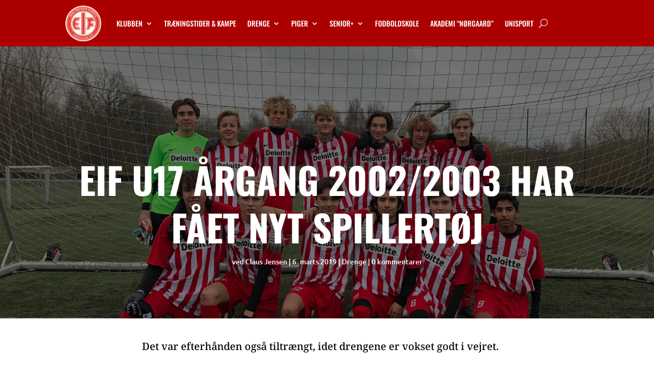

--- FILE ---
content_type: text/javascript
request_url: https://eif-fodbold.dk/wp-content/themes/Divi/includes/builder-5/visual-builder/build/script-library-comments.js?ver=5.0.0-public-beta.3.1
body_size: 475
content:
!function(){var t;t=jQuery,window.et_pb_form_placeholders_init=function(t){t.find('input:text, input[type="email"], input[type="url"], textarea').each(((t,i)=>{const e=jQuery(i),n=e.siblings("label");let o=e.siblings("label").text();n.length&&(n.hide(),e.siblings("span.required")&&(o+=e.siblings("span.required").text(),e.siblings("span.required").hide()),e.val(o))})).on("focus",(function(){let t=jQuery(this).siblings("label").text();jQuery(this).siblings("span.required").length&&(t+=jQuery(this).siblings("span.required").text()),jQuery(this).val()===t&&jQuery(this).val("")})).on("blur",(function(){let t=jQuery(this).siblings("label").text();jQuery(this).siblings("span.required").length&&(t+=jQuery(this).siblings("span.required").text()),""===jQuery(this).val()&&jQuery(this).val(t)}))},t(window).on("et_pb_init_modules",(function(){window.et_pb_init_comments_modules=function(){t((()=>{window.et_pb_comments_init=function(t){const i=t.find(".comment-reply-link, .submit");i.length&&(i.addClass("et_pb_button"),void 0!==t.attr("data-icon")&&""!==t.attr("data-icon")&&(i.attr("data-icon",t.attr("data-icon")),i.addClass("et_pb_custom_button_icon")),void 0!==t.attr("data-icon-tablet")&&""!==t.attr("data-icon-tablet")&&(i.attr("data-icon-tablet",t.attr("data-icon-tablet")),i.addClass("et_pb_custom_button_icon")),void 0!==t.attr("data-icon-phone")&&""!==t.attr("data-icon-phone")&&(i.attr("data-icon-phone",t.attr("data-icon-phone")),i.addClass("et_pb_custom_button_icon")))},t(".et_pb_comments_module").length&&t(".et_pb_comments_module").each((function(){const i=t(this);et_pb_comments_init(i)})),et_pb_form_placeholders_init(t(".et_pb_comments_module #commentform")),t(".et_pb_comments_module #commentform").on("submit",(function(){window.et_pb_remove_placeholder_text(t(this))}))}))},window.et_pb_init_comments_modules()})),((window.divi=window.divi||{}).scriptLibrary=window.divi.scriptLibrary||{}).scriptLibraryComments={}}();

--- FILE ---
content_type: text/javascript
request_url: https://eif-fodbold.dk/wp-content/themes/Divi/includes/builder-5/visual-builder/build/script-library-sidebar.js?ver=5.0.0-public-beta.3.1
body_size: 285
content:
!function(){var t;(t=jQuery)(window).on("et_pb_init_modules",(function(){window.et_pb_init_sidebar_modules=function(){t((()=>{window.et_pb_custom&&t(`.et_pb_widget_area ${window.et_pb_custom.widget_search_selector}`).each((function(){const i=t(this),e=i.find('input[type="submit"]'),n=e.attr("value"),d=i.find("button"),o=d.text(),s=!(!e.length&&!d.length);(i.find('input[type="text"]').length||i.find('input[type="search"]').length)&&(s||i.addClass("et-no-submit-button"),i.width()<150&&i.addClass("et-narrow-wrapper"),!e.length||void 0!==n&&""!==n||(e.remove(),i.addClass("et-no-submit-button")),!d.length||void 0!==o&&""!==o||(d.remove(),i.addClass("et-no-submit-button")))}))}))},window.et_pb_init_sidebar_modules()})),((window.divi=window.divi||{}).scriptLibrary=window.divi.scriptLibrary||{}).scriptLibrarySidebar={}}();

--- FILE ---
content_type: text/javascript
request_url: https://eif-fodbold.dk/wp-content/themes/Divi/includes/builder-5/visual-builder/build/script-library-menu.js?ver=5.0.0-public-beta.3.1
body_size: 1691
content:
!function(){var e;(e=jQuery)(window).on("et_pb_init_modules",(function(){window.et_pb_init_menu_modules=function(){function n(e){const n=e.find(".et_pb_menu__wrap").first(),t=e.find(".et_pb_menu__search-container").first(),_=e.find(".et_pb_menu__search-input").first();t.hasClass("et_pb_is_animating")||(n.removeClass("et_pb_menu__wrap--hidden").addClass("et_pb_menu__wrap--visible"),t.removeClass("et_pb_menu__search-container--visible").addClass("et_pb_menu__search-container--hidden et_pb_is_animating"),_.trigger("blur"),setTimeout((()=>{t.removeClass("et_pb_is_animating").addClass("et_pb_menu__search-container--disabled")}),1e3))}e(".et-menu").find("li.current-cat, li.current_page_item").addClass("current-menu-item"),e(document).on("click",".et_pb_menu__search-button",(function(){!function(n){const t=n.find(".et_pb_menu__wrap").first(),_=n.find(".et_pb_menu__search-container").first(),i=n.find(".et_pb_menu__search-input").first(),s=n.find(".et_pb_row > .et_pb_menu__logo-wrap").first(),a=n.find(".et_pb_menu_inner_container > .et_pb_menu__logo-wrap").first(),o=s.add(a),d=e(window).width()<=980;if(!_.hasClass("et_pb_is_animating")){if(t.find(".mobile_nav.opened").removeClass("opened").addClass("closed"),t.find(".et_mobile_menu").hide(),t.removeClass("et_pb_menu__wrap--visible").addClass("et_pb_menu__wrap--hidden"),_.removeClass("et_pb_menu__search-container--hidden et_pb_menu__search-container--disabled").addClass("et_pb_menu__search-container--visible et_pb_is_animating"),_.css("padding-top","0px"),n.hasClass("et_pb_menu--style-left_aligned")||n.hasClass("et_pb_fullwidth_menu--style-left_aligned"))_.css("padding-left",`${o.width()}px`);else{const e=o.height();_.css("padding-left","0px"),(d||n.hasClass("et_pb_menu--style-centered")||n.hasClass("et_pb_fullwidth_menu--style-centered"))&&_.css("padding-top",`${e>0?e+30:0}px`)}i.css("font-size",n.find(".et-menu-nav li a").first().css("font-size")),setTimeout((()=>i.trigger("focus")),0),setTimeout((()=>{t.addClass("et_pb_no_animation"),_.addClass("et_pb_no_animation").removeClass("et_pb_is_animating")}),1e3)}}(e(this).closest(".et_pb_module"))})),e(document).on("click",".et_pb_menu__close-search-button",(function(){n(e(this).closest(".et_pb_module"))})),e(document).on("blur",".et_pb_menu__search-input",(function(){n(e(this).closest(".et_pb_module"))})),e("#et_top_search").on("click",(function(){const n=e(".et_search_form_container");n.hasClass("et_pb_is_animating")||(e(".et_menu_container").removeClass("et_pb_menu_visible et_pb_no_animation").addClass("et_pb_menu_hidden"),n.removeClass("et_pb_search_form_hidden et_pb_no_animation").addClass("et_pb_search_visible et_pb_is_animating"),setTimeout((()=>{e(".et_menu_container").addClass("et_pb_no_animation"),n.addClass("et_pb_no_animation").removeClass("et_pb_is_animating")}),1e3),n.find("input").trigger("focus"),function(){const n=e(".et_search_form_container"),t=e("body");if(n.hasClass("et_pb_search_visible")){const _=e("#main-header").innerHeight(),i=e("#top-menu").width(),s=e("#top-menu li a").css("font-size");n.css({height:`${_}px`}),n.find("input").css("font-size",s),t.hasClass("et_header_style_left")?n.find("form").css("max-width",`${i+60}px`):n.css("max-width",`${i+60}px`)}}())})),e(".et_close_search_field").on("click",(function(){e(".et_search_form_container").hasClass("et_pb_is_animating")||(e(".et_menu_container").removeClass("et_pb_menu_hidden et_pb_no_animation").addClass("et_pb_menu_visible"),e(".et_search_form_container").removeClass("et_pb_search_visible et_pb_no_animation").addClass("et_pb_search_form_hidden et_pb_is_animating"),setTimeout((()=>{e(".et_menu_container").addClass("et_pb_no_animation"),e(".et_search_form_container").addClass("et_pb_no_animation").removeClass("et_pb_is_animating")}),1e3))})),et_duplicate_menu(e("#et-top-navigation ul.nav"),e("#et-top-navigation .mobile_nav"),"mobile_menu","et_mobile_menu"),et_duplicate_menu("",e(".et_pb_fullscreen_nav_container"),"mobile_menu_slide","et_mobile_menu","no_click_event"),e((()=>{if(e(".et_pb_menu--style-inline_centered_logo, .et_pb_fullwidth_menu--style-inline_centered_logo").each((function(){!function(n){const t=n.find(".et_pb_menu__logo-wrap").first();if(!t.length)return;const _=n.find(".et_pb_menu__menu").first();if(!_.length||_.find(".et_pb_menu__logo").length>0)return;const i=window.et_pb_menu_inject_inline_centered_logo(_.get(0));null!==i&&e(i).empty().append(t.clone())}(e(this))})),void 0!==window.lazySizes&&e(document).on("lazyloaded",(n=>{const t=e(n.target),_=t.attr("name");t.is("iframe")&&(_.includes("fitvid")||void 0===_)&&(t.attr("src",t.attr("data-src")),t.parent().fitVids())})),e(".et-menu-nav ul.nav").each((function(n){et_duplicate_menu(e(this),e(this).closest(".et_pb_module").find("div .mobile_nav"),`mobile_menu${n+1}`,"et_mobile_menu")})),e(".et_pb_menu, .et_pb_fullwidth_menu").each((function(){const n=e(this),t=n.data("bg_color");t&&n.find("ul").css({"background-color":t})})),"undefined"!=typeof diviElementAnimationData&&diviElementAnimationData.length>0){let n=0;for(let t=0;t<diviElementAnimationData.length;t++){const _=diviElementAnimationData[t];if(!_.class)continue;const i=e(`.${_.class}`);(i.hasClass("et_pb_menu")||i.hasClass("et_pb_fullwidth_menu"))&&n++}e(".et_pb_menu, .et_pb_fullwidth_menu").each((function(){const t=e(this);t.on("webkitAnimationEnd oanimationend msAnimationEnd animationend",(()=>{t.css("z-index",n-t.index(".et_pb_menu, .et_pb_fullwidth_menu"))}))}))}function n(){const n=e(window).width();e(".nav li.et-reverse-direction-nav").removeClass("et-reverse-direction-nav"),e(".nav li li ul").each((function(){const t=e(this),_=t.width(),i=t.offset(),s=t.parents(".nav > li");i.left>n-_&&s.addClass("et-reverse-direction-nav")}))}n(),e(".et_pb_menu .sub-menu, .et_pb_fullwidth_menu .sub-menu").each((function(){const n=e(this),t=n.closest(".et_pb_column"),_=n.closest(".et_pb_row"),i=n.closest(".et_pb_section");t.length&&t.addClass("et_pb_column--with-menu"),_.length&&_.addClass("et_pb_row--with-menu"),i.length&&i.addClass("et_pb_section--with-menu")})),e(".et_pb_row--with-menu").css({"z-index":"999",position:"relative"}),e(window).on("resize",n),e(window).on("resize",window.et_pb_reposition_menu_module_dropdowns)})),document.addEventListener("DOMContentLoaded",window.et_pb_reposition_menu_module_dropdowns)},window.et_pb_init_menu_modules()})),((window.divi=window.divi||{}).scriptLibrary=window.divi.scriptLibrary||{}).scriptLibraryMenu={}}();